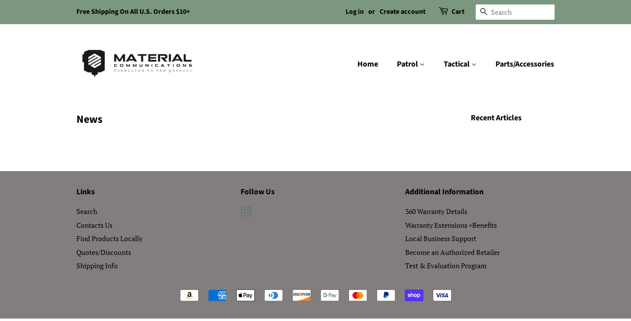

--- FILE ---
content_type: text/javascript
request_url: https://cdn.shopify.com/s/files/1/0248/3231/1376/t/4/assets/sca.storelocator_scripttag.js?v=1654307109&shop=material-communications.myshopify.com
body_size: 4520
content:
SCASLSetting={"apikey":"AIzaSyAQqp3gLovDnBQU6mQmF5jhQpmDKLgtifk","radius":["10","20","30","40"],"df_radius":20,"df_measurement":"m","selected_tags":[],"selected_wfields":["title","description","phone","email","fax","web","tags","schedule","store_image","address","country","state","city","zipcode"],"wstyle":"#scasl-window-container #scasl-title{display:block !important}\n#scasl-window-container #scasl-description{display:block !important}\n#scasl-window-container #scasl-phone{display:block !important}\n#scasl-window-container #scasl-email{display:block !important}\n#scasl-window-container #scasl-fax{display:block !important}\n#scasl-window-container #scasl-web{display:block !important}\n#scasl-window-container #scasl-tags{display:block !important}\n#scasl-window-container #scasl-schedule{display:block !important}\n#scasl-window-container #scasl-store_image{display:block !important}\n#scasl-window-container #scasl-address{display:block !important}\n#scasl-window-container #scasl-country{display:inline-block !important}\n#scasl-window-container #scasl-state{display:inline-block !important}\n#scasl-window-container #scasl-city{display:inline-block !important}\n#scasl-window-container #scasl-zipcode{display:inline-block !important}\n","selected_lfields":["title","store_image","address","country","state","city","zipcode","distance","direction"],"lstyle":"#scasl-list-container #scasl-title{display:block !important}\n#scasl-list-container #scasl-store_image{display:block !important}\n#scasl-list-container #scasl-address{display:block !important}\n#scasl-list-container #scasl-country{display:inline-block !important}\n#scasl-list-container #scasl-state{display:inline-block !important}\n#scasl-list-container #scasl-city{display:inline-block !important}\n#scasl-list-container #scasl-zipcode{display:inline-block !important}\n#scasl-list-container #scasl-distance{display:block !important}\n#scasl-list-container #scasl-direction{display:block !important}\n","zoom":12,"extrafield":"","status":1,"autogeocode":1,"alltags":1,"search_bg_color":"#ffffff","search_border_color":"#cccccc","search_border_size":1,"loc_btn_color":"#6c78eb","search_btn_color":"#6c78eb","map_border_color":"#cccccc","map_border_size":1,"map_bg_color":"#ffffff","info_border_color":"#cccccc","info_border_size":1,"info_bg_color":"#ffffff","info_shop_name_color":"#000000","info_shop_info_color":"#555555","info_shop_info_font":"","info_shop_name_font":"","search_font":"","page_title":"Find Our Stores","curr_loc_text":"Current Location","radius_text":"Search Radius","msr_text":"Search Radius Measurement","find_loc_btn_text":"Find My Location","search_btn_text":"Search","filter_tags_text":"Filter Tags","enter_a_location_text":"Enter a location","add_error_alert":"Unable to find address","distance_error_alert":"Unfortunately, our closest location is more than","no_result_title":"No results","no_result_tags":"No locations were found with the given tags. Please modify your selections or input.","max_results":3,"scasl_phone_label":"","scasl_fax_label":"","scasl_email_label":"","scasl_schedule_label":"","map_style_name":"default","map_style_data":"","no_result_go_to_home_page":"Go to home page","default_view":0,"default_latitude":"NaN","default_longitude":"NaN","filter_tags_by":"and","default_view_zoom":12,"restric_country":[],"miles_text":"miles","kilometers_text":"kilometers","cluster":0,"max_result_in_first_loading":0,"no_limit_text":"No Limit","query_url":0,"clusters_style":"default","clustering_custom":"{\"cluster_color_level_1\":\"#ffffff\",\"cluster_image_level_1\":\"https:\\\/\\\/developers.google.com\\\/maps\\\/documentation\\\/javascript\\\/examples\\\/markerclusterer\\\/m1.png\",\"cluster_color_level_2\":\"#ffffff\",\"cluster_image_level_2\":\"https:\\\/\\\/developers.google.com\\\/maps\\\/documentation\\\/javascript\\\/examples\\\/markerclusterer\\\/m2.png\",\"cluster_color_level_3\":\"#ffffff\",\"cluster_image_level_3\":\"https:\\\/\\\/developers.google.com\\\/maps\\\/documentation\\\/javascript\\\/examples\\\/markerclusterer\\\/m3.png\",\"cluster_color_level_4\":\"#ffffff\",\"cluster_image_level_4\":\"https:\\\/\\\/developers.google.com\\\/maps\\\/documentation\\\/javascript\\\/examples\\\/markerclusterer\\\/m4.png\",\"cluster_color_level_5\":\"#ffffff\",\"cluster_image_level_5\":\"https:\\\/\\\/developers.google.com\\\/maps\\\/documentation\\\/javascript\\\/examples\\\/markerclusterer\\\/m5.png\"}","no_result_url":"","autocomplete_option":"address","store_sort":"default","created_at":"2019-10-20T00:05:22.000000Z","def_apk":"AIzaSyBbuIsXyK7qlI5PsMv2nRYObu1eno846tU","locationsUrl":"https:\/\/cdn.shopify.com\/s\/files\/1\/0248\/3231\/1376\/t\/4\/assets\/sca.storelocatordata.json?v=1654307107","app_url":"https:\/\/storelocator.amai.com","cdn_app_url":"https:\/\/sl.amaicdn.com"};
(function(){if(SCASLSetting.status&&document.getElementById("scasl-app-container")){for(var e,t=function(){},o=["assert","clear","count","debug","dir","dirxml","error","exception","group","groupCollapsed","groupEnd","info","log","markTimeline","profile","profileEnd","table","time","timeEnd","timeStamp","trace","warn"],n=o.length,i=window.console=window.console||{};n--;)e=o[n],i[e]||(i[e]=t);var a="scasl-tag-list-container",s="scasl-lengthUnit",l="scasl-radius-container",r=function(e){var t,o,n=decodeURIComponent(window.location.search.substring(1)),i=n.split("&");for(o=0;o<i.length;o++)if(t=i[o].split("="),t[0]===e)return void 0===t[1]||t[1]},c=function(e,t){var o=document.createElement("script");o.type="text/javascript",o.readyState?o.onreadystatechange=function(){"loaded"!=o.readyState&&"complete"!=o.readyState||(o.onreadystatechange=null,t())}:o.onload=function(){t()},o.src=e,document.getElementsByTagName("head")[0].appendChild(o)},S=function(e,t){if("js"==t){var o=document.createElement("script");o.setAttribute("type","text/javascript"),o.setAttribute("src",e)}else if("css"==t){o=document.createElement("link");o.setAttribute("rel","stylesheet"),o.setAttribute("type","text/css"),o.setAttribute("href",e)}void 0!==o&&document.getElementsByTagName("head")[0].appendChild(o)},m=function(e){var t=document.head||document.getElementsByTagName("head")[0],o=document.createElement("style");o.type="text/css",o.styleSheet?o.styleSheet.cssText=e:o.appendChild(document.createTextNode(e)),t.appendChild(o)};function d(e){var t=e("#"+a);if(0==SCASLSetting.selected_tags.length)t.parent().hide();else for(var o=0;o<SCASLSetting.selected_tags.length;++o)t.append('<li> <label> <input type="checkbox" name="tagsvalue" value="'+SCASLSetting.selected_tags[o]+'"> '+SCASLSetting.selected_tags[o]+" </label> </li>")}function p(e){var t=e("#"+l);if(0==SCASLSetting.radius.length)t.parent().hide();else{for(var o=0;o<SCASLSetting.radius.length;++o){var n=parseInt(SCASLSetting.radius[o].trim())||0;n&&t.append('<option value="'+n+'" '+(SCASLSetting.df_radius==n?" selected='selected'":" ")+">"+n+"</option>")}t.append('<option value="0"'+(0==SCASLSetting.df_radius?" selected='selected'":" ")+">"+SCASLSetting.no_limit_text+"</option>")}var i=e("#"+s);i.val(SCASLSetting.df_measurement)}function g(e){if(e(".bh-sl-title").html(SCASLSetting.page_title),e('#scasl-app-container label[for="bh-sl-address"]').html(SCASLSetting.curr_loc_text),e('#scasl-app-container label[for="scasl-radius-container"]').html(SCASLSetting.radius_text),e('#scasl-app-container label[for="scasl-lengthUnit"]').html(SCASLSetting.msr_text),e('#scasl-app-container label[for="scasl-tag-list-container"]').html(SCASLSetting.filter_tags_text),e("#scasl-app-container button#scapl-geocode-btn").html(SCASLSetting.find_loc_btn_text),e("#scasl-app-container #bh-sl-submit").html(SCASLSetting.search_btn_text),void 0!==SCASLSetting.enter_a_location_text){let t=e("#bh-sl-address").attr("placeholder");t=t||SCASLSetting.enter_a_location_text,e("#bh-sl-address").attr("placeholder",t)}}function u(){var e="";if(SCASLSetting.apikey)e=SCASLSetting.apikey;else{var t=new Date(SCASLSetting.created_at.date),o=new Date,n=new Date(o-t);if(n/1e3/60/60/24>6)return"";e=SCASLSetting.def_apk}return e.trim()}function f(e){var t="#scasl-list-container #scasl-title, #scasl-window-container #scasl-title{color:"+SCASLSetting.info_shop_name_color+" !important;"+(""==SCASLSetting.info_shop_name_font?"":"font-family:"+SCASLSetting.info_shop_name_font+" !important;")+"}",o="#scasl-list-container div, #scasl-window-container div, #scasl-list-container span, #scasl-window-container span {color:"+SCASLSetting.info_shop_info_color+" !important;"+(""==SCASLSetting.info_shop_info_font?"":"font-family:"+SCASLSetting.info_shop_info_font+" !important;")+"}",n=e("<style>#scasl-app-container .list-focus { border-color: "+SCASLSetting.info_border_color+" !important; border-width: "+SCASLSetting.info_border_size+"px !important;}"+o+t+"</style>");e("html > head").append(n)}function b(e){var t="<style>#scasl-tab-radius{background-color:"+SCASLSetting.search_bg_color+" !important;border-color:"+SCASLSetting.search_border_color+" !important;border-width:"+SCASLSetting.search_border_size+"px !important;}#bh-sl-submit {background-color:"+SCASLSetting.search_btn_color+" !important}button#scapl-geocode-btn {background-color:"+SCASLSetting.loc_btn_color+" !important}.scasl-location-list, #bh-sl-map {border-color:"+SCASLSetting.map_border_color+" !important; border-width:"+SCASLSetting.map_border_size+"px !important}.bh-sl-form-container , .bh-sl-form-container label,  .bh-sl-form-container button {"+(""==SCASLSetting.search_font?"":"font-family:"+SCASLSetting.search_font+" !important;")+"}</style>";e("html > head").append(t)}function h(e){var t=!0,o=!1,n=!1;1==SCASLSetting.default_view&&(t=!1),1==SCASLSetting.autogeocode&&(n=!0),1==SCASLSetting.query_url&&void 0!==r("bh-sl-address")&&(o=!0,t=!0,n=!1);var i="scapl-geocode-btn:visible",c={autoComplete:!0,dataType:"json",maxDistance:!0,maxDistanceID:l,lengthUnitID:s,taxonomyFilters:{tagsvalue:a},listTemplateID:"scasl-list-template",infowindowTemplateID:"scasl-infowindow-template",disableAlphaMarkers:!0,mapSettings:{zoom:SCASLSetting.zoom,mapTypeId:google.maps.MapTypeId.ROADMAP},fullMapStart:t,geocodeID:i,autoGeocode:n,querystringParams:o};if("default"!=SCASLSetting.map_style_name&&(c.mapSettings.styles=SCASLSetting.map_style_data),SCASLSetting.locationsRaw?(c.dataType="json",c.dataRaw=SCASLSetting.locationsRaw,"[]"==SCASLSetting.locationsRaw&&setTimeout(function(){e("#bh-sl-map-container").hide(),e(".spinner").hide()},1500)):(c.dataLocation=SCASLSetting.locationsUrl,c.dataType="json"),SCASLSetting.kilometers_text&&(c.kilometerLang=SCASLSetting.kilometers_text,c.kilometersLang=SCASLSetting.kilometers_text),SCASLSetting.miles_text&&(c.mileLang=SCASLSetting.miles_text,c.milesLang=SCASLSetting.miles_text),1==SCASLSetting.cluster)if("custom"==SCASLSetting.clusters_style){var S=e.parseJSON(SCASLSetting.clustering_custom);c.markerCluster={styles:[{textColor:S.cluster_color_level_1,url:S.cluster_image_level_1,height:52,width:53},{textColor:S.cluster_color_level_2,url:S.cluster_image_level_2,height:55,width:56},{textColor:S.cluster_color_level_3,url:S.cluster_image_level_3,height:65,width:66},{textColor:S.cluster_color_level_4,url:S.cluster_image_level_4,height:77,width:78},{textColor:S.cluster_color_level_5,url:S.cluster_image_level_5,height:89,width:90}]}}else c.markerCluster={imagePath:"https://developers.google.com/maps/documentation/javascript/examples/markerclusterer/m"};return C()&&(c.autoGeocode=!1),c.storeLimit=parseInt(SCASLSetting.max_results)||26,c.addressErrorAlert=SCASLSetting.add_error_alert,c.distanceErrorAlert=SCASLSetting.distance_error_alert,c.noResultsTitle=SCASLSetting.no_result_title,c.noResultsDesc=SCASLSetting.no_result_tags,c.noResultsGoToHomePage=SCASLSetting.no_result_go_to_home_page,""!=SCASLSetting.no_result_url&&(c.noResultsURL=SCASLSetting.no_result_url),1==SCASLSetting.default_view&&(c.defaultLoc=!0),c.defaultLat=SCASLSetting.default_latitude,c.defaultLng=SCASLSetting.default_longitude,"#ffffff"==SCASLSetting.info_bg_color&&"#cccccc"==SCASLSetting.info_border_color||(c.infoBubble={backgroundClassName:"scasl-store-info-window",backgroundColor:SCASLSetting.info_bg_color,borderColor:SCASLSetting.info_border_color,borderWidth:SCASLSetting.info_border_size,maxWidth:350,minWidth:270,maxHeight:400,closeSrc:SCASLSetting.cdn_app_url+"/assets/cdn/img/close-icon-dark.png",borderRadius:0}),"or"==SCASLSetting.filter_tags_by&&(c.exclusiveFiltering=!0),"regions"==SCASLSetting.autocomplete_option&&(c.autoCompleteOptions={types:["(regions)"]}),c}function _(e){C()&&e(".scasl-location-mobile-wrap").length>0&&(e(".bh-sl-form-container").hide(),e(".scasl-location-mobile-wrap").show(),e(".scasl-location-mobile-wrap").click(function(){e(".bh-sl-form-container").is(":visible")?e(".bh-sl-form-container").hide(1e3):e(".bh-sl-form-container").show(1e3)}))}function C(){var e,t=!1;try{e=navigator.userAgent||navigator.vendor||window.opera,(/(android|bb\d+|meego).+mobile|avantgo|bada\/|blackberry|blazer|compal|elaine|fennec|hiptop|iemobile|ip(hone|od)|iris|kindle|lge |maemo|midp|mmp|mobile.+firefox|netfront|opera m(ob|in)i|palm( os)?|phone|p(ixi|re)\/|plucker|pocket|psp|series(4|6)0|symbian|treo|up\.(browser|link)|vodafone|wap|windows ce|xda|xiino/i.test(e)||/1207|6310|6590|3gso|4thp|50[1-6]i|770s|802s|a wa|abac|ac(er|oo|s\-)|ai(ko|rn)|al(av|ca|co)|amoi|an(ex|ny|yw)|aptu|ar(ch|go)|as(te|us)|attw|au(di|\-m|r |s )|avan|be(ck|ll|nq)|bi(lb|rd)|bl(ac|az)|br(e|v)w|bumb|bw\-(n|u)|c55\/|capi|ccwa|cdm\-|cell|chtm|cldc|cmd\-|co(mp|nd)|craw|da(it|ll|ng)|dbte|dc\-s|devi|dica|dmob|do(c|p)o|ds(12|\-d)|el(49|ai)|em(l2|ul)|er(ic|k0)|esl8|ez([4-7]0|os|wa|ze)|fetc|fly(\-|_)|g1 u|g560|gene|gf\-5|g\-mo|go(\.w|od)|gr(ad|un)|haie|hcit|hd\-(m|p|t)|hei\-|hi(pt|ta)|hp( i|ip)|hs\-c|ht(c(\-| |_|a|g|p|s|t)|tp)|hu(aw|tc)|i\-(20|go|ma)|i230|iac( |\-|\/)|ibro|idea|ig01|ikom|im1k|inno|ipaq|iris|ja(t|v)a|jbro|jemu|jigs|kddi|keji|kgt( |\/)|klon|kpt |kwc\-|kyo(c|k)|le(no|xi)|lg( g|\/(k|l|u)|50|54|\-[a-w])|libw|lynx|m1\-w|m3ga|m50\/|ma(te|ui|xo)|mc(01|21|ca)|m\-cr|me(rc|ri)|mi(o8|oa|ts)|mmef|mo(01|02|bi|de|do|t(\-| |o|v)|zz)|mt(50|p1|v )|mwbp|mywa|n10[0-2]|n20[2-3]|n30(0|2)|n50(0|2|5)|n7(0(0|1)|10)|ne((c|m)\-|on|tf|wf|wg|wt)|nok(6|i)|nzph|o2im|op(ti|wv)|oran|owg1|p800|pan(a|d|t)|pdxg|pg(13|\-([1-8]|c))|phil|pire|pl(ay|uc)|pn\-2|po(ck|rt|se)|prox|psio|pt\-g|qa\-a|qc(07|12|21|32|60|\-[2-7]|i\-)|qtek|r380|r600|raks|rim9|ro(ve|zo)|s55\/|sa(ge|ma|mm|ms|ny|va)|sc(01|h\-|oo|p\-)|sdk\/|se(c(\-|0|1)|47|mc|nd|ri)|sgh\-|shar|sie(\-|m)|sk\-0|sl(45|id)|sm(al|ar|b3|it|t5)|so(ft|ny)|sp(01|h\-|v\-|v )|sy(01|mb)|t2(18|50)|t6(00|10|18)|ta(gt|lk)|tcl\-|tdg\-|tel(i|m)|tim\-|t\-mo|to(pl|sh)|ts(70|m\-|m3|m5)|tx\-9|up(\.b|g1|si)|utst|v400|v750|veri|vi(rg|te)|vk(40|5[0-3]|\-v)|vm40|voda|vulc|vx(52|53|60|61|70|80|81|83|85|98)|w3c(\-| )|webc|whit|wi(g |nc|nw)|wmlb|wonu|x700|yas\-|your|zeto|zte\-/i.test(e.substr(0,4)))&&(t=!0)}catch(e){i.log(e)}return t}function w(e){var t=e("#scasl-viewmap-btn-template").html();e(".new-for-mobile .scasl-see-more").click(function(){var t=e(this);return e(".new-for-mobile .scasl-see-more-content").slideDown("slow",function(){t.hide(),e(".new-for-mobile .scasl-see-less").show()}),!1}),e(".new-for-mobile .scasl-see-less").click(function(){var t=e(this);return e(".new-for-mobile .scasl-see-more-content").slideUp("slow",function(){t.hide(),e(".new-for-mobile .scasl-see-more").show()}),!1}),e(".new-for-mobile .scasl-tab-list").click(function(){e(this).addClass("active"),e(".new-for-mobile #scasl-tabs li.scasl-tab-map").removeClass("active"),e(".new-for-mobile .bh-sl-loc-list").show(),e(".new-for-mobile #bh-sl-map").hide()}),e(".new-for-mobile .scasl-tab-map").click(function(){e(this).addClass("active"),e(".new-for-mobile #scasl-tabs li.scasl-tab-list").removeClass("active"),e(".new-for-mobile .bh-sl-loc-list").hide(),e(".new-for-mobile #bh-sl-map").show()}),C()&&(e(document).on("click",".new-for-mobile .scasl-location-list ul.list > li",function(){e(".new-for-mobile .scasl-view-map-btn").remove();var o=Handlebars.compile(t);e(this).after(o)}),e(document).on("click",".new-for-mobile .scasl-view-map-btn",function(){e(".new-for-mobile .scasl-tab-map").trigger("click")}))}S("//cdnjs.cloudflare.com/ajax/libs/handlebars.js/4.0.5/handlebars.min.js","js"),S("//cdnjs.cloudflare.com/ajax/libs/js-marker-clusterer/1.0.0/markerclusterer.js","js");var A=function(e){var t=SCASLSetting.wstyle+SCASLSetting.lstyle;t&&m(t),p(e),d(e),g(e),f(e),b(e),e(".bh-sl-form-container").show(),e("#bh-sl-map-container").storeLocator(h(e)),_(e),e(".new-for-mobile").length>0&&w(e)};function L(){if(0==jQuerySCASL("#scasl-app-container").length)return!1;S(SCASLSetting.cdn_app_url+"/assets/cdn/css/storelocator.css","css"),i.log("loadding locator plugin..."),c("//maps.google.com/maps/api/js?key="+u()+"&libraries=places",function(){c(SCASLSetting.cdn_app_url+"/assets/cdn/js/jquery.storelocator.js",function(){jQuerySCASL(document).ready(function(){A(jQuerySCASL)})})}),i.log("finished!")}var v=function(e,t){try{var o=e.split("."),n=t.split("."),a=1e8*parseInt(o[0])+1e6*parseInt(o[1])+1e4*parseInt(o[2]),s=1e8*parseInt(n[0])+1e6*parseInt(n[1])+1e4*parseInt(n[2]);return a>s?1:a<s?-1:0}catch(e){i.log(e)}return 1};"undefined"==typeof jQuery||v("3.0.0",jQuery.fn.jquery)>0?c("//ajax.googleapis.com/ajax/libs/jquery/3.0.0/jquery.min.js",function(){i.log("finished load jquery.."),jQuerySCASL=jQuery.noConflict(!0),L()}):(i.log("use shop's jquery.."),jQuerySCASL=jQuery,L())}})();